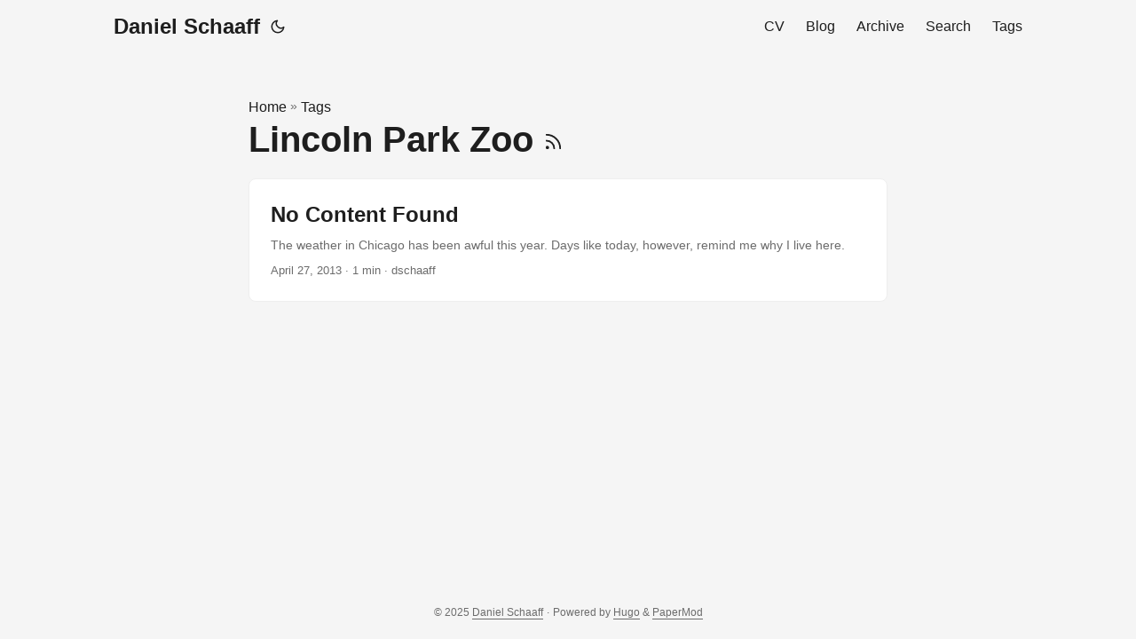

--- FILE ---
content_type: text/html; charset=utf-8
request_url: https://danielschaaff.com/tags/lincoln-park-zoo/
body_size: 2388
content:
<!doctype html><html lang=en dir=auto><head><meta charset=utf-8><meta http-equiv=X-UA-Compatible content="IE=edge"><meta name=viewport content="width=device-width,initial-scale=1,shrink-to-fit=no"><meta name=robots content="index, follow"><title>Lincoln Park Zoo | Daniel Schaaff</title>
<meta name=keywords content><meta name=description content="My humble home on the internet."><meta name=author content="Daniel Schaaff"><link rel=canonical href=https://danielschaaff.com/tags/lincoln-park-zoo/><link crossorigin=anonymous href=/assets/css/stylesheet.f49d66caae9ea0fd43f21f29e71a8d3e284517ed770f2aa86fa012953ad3c9ef.css integrity="sha256-9J1myq6eoP1D8h8p5xqNPihFF+13Dyqob6ASlTrTye8=" rel="preload stylesheet" as=style><link rel=icon href=https://danielschaaff.com/favicon.ico><link rel=icon type=image/png sizes=16x16 href=https://danielschaaff.com/favicon-16x16.png><link rel=icon type=image/png sizes=32x32 href=https://danielschaaff.com/favicon-32x32.png><link rel=apple-touch-icon href=https://danielschaaff.com/apple-touch-icon.png><link rel=mask-icon href=https://danielschaaff.com/safari-pinned-tab.svg><meta name=theme-color content="#2e2e33"><meta name=msapplication-TileColor content="#2e2e33"><link rel=alternate type=application/rss+xml href=https://danielschaaff.com/tags/lincoln-park-zoo/index.xml><link rel=alternate hreflang=en href=https://danielschaaff.com/tags/lincoln-park-zoo/><noscript><style>#theme-toggle,.top-link{display:none}</style><style>@media(prefers-color-scheme:dark){:root{--theme:rgb(29, 30, 32);--entry:rgb(46, 46, 51);--primary:rgb(218, 218, 219);--secondary:rgb(155, 156, 157);--tertiary:rgb(65, 66, 68);--content:rgb(196, 196, 197);--code-block-bg:rgb(46, 46, 51);--code-bg:rgb(55, 56, 62);--border:rgb(51, 51, 51)}.list{background:var(--theme)}.list:not(.dark)::-webkit-scrollbar-track{background:0 0}.list:not(.dark)::-webkit-scrollbar-thumb{border-color:var(--theme)}}</style></noscript><script defer src=https://cloud.umami.is/script.js data-website-id=cdde6f19-6723-42e7-8e72-138644a57d84></script><meta property="og:url" content="https://danielschaaff.com/tags/lincoln-park-zoo/"><meta property="og:site_name" content="Daniel Schaaff"><meta property="og:title" content="Lincoln Park Zoo"><meta property="og:description" content="My humble home on the internet."><meta property="og:locale" content="en"><meta property="og:type" content="website"><meta name=twitter:card content="summary"><meta name=twitter:title content="Lincoln Park Zoo"><meta name=twitter:description content="My humble home on the internet."></head><body class=list id=top><script>localStorage.getItem("pref-theme")==="dark"?document.body.classList.add("dark"):localStorage.getItem("pref-theme")==="light"?document.body.classList.remove("dark"):window.matchMedia("(prefers-color-scheme: dark)").matches&&document.body.classList.add("dark")</script><header class=header><nav class=nav><div class=logo><a href=https://danielschaaff.com/ accesskey=h title="Daniel Schaaff (Alt + H)">Daniel Schaaff</a><div class=logo-switches><button id=theme-toggle accesskey=t title="(Alt + T)" aria-label="Toggle theme"><svg id="moon" width="24" height="18" viewBox="0 0 24 24" fill="none" stroke="currentcolor" stroke-width="2" stroke-linecap="round" stroke-linejoin="round"><path d="M21 12.79A9 9 0 1111.21 3 7 7 0 0021 12.79z"/></svg><svg id="sun" width="24" height="18" viewBox="0 0 24 24" fill="none" stroke="currentcolor" stroke-width="2" stroke-linecap="round" stroke-linejoin="round"><circle cx="12" cy="12" r="5"/><line x1="12" y1="1" x2="12" y2="3"/><line x1="12" y1="21" x2="12" y2="23"/><line x1="4.22" y1="4.22" x2="5.64" y2="5.64"/><line x1="18.36" y1="18.36" x2="19.78" y2="19.78"/><line x1="1" y1="12" x2="3" y2="12"/><line x1="21" y1="12" x2="23" y2="12"/><line x1="4.22" y1="19.78" x2="5.64" y2="18.36"/><line x1="18.36" y1="5.64" x2="19.78" y2="4.22"/></svg></button></div></div><ul id=menu><li><a href=https://danielschaaff.com/cv/ title=CV><span>CV</span></a></li><li><a href=https://danielschaaff.com/posts/ title=Blog><span>Blog</span></a></li><li><a href=https://danielschaaff.com/archives title=Archive><span>Archive</span></a></li><li><a href=https://danielschaaff.com/search/ title="Search (Alt + /)" accesskey=/><span>Search</span></a></li><li><a href=https://danielschaaff.com/tags/ title=Tags><span>Tags</span></a></li></ul></nav></header><main class=main><header class=page-header><div class=breadcrumbs><a href=https://danielschaaff.com/>Home</a>&nbsp;»&nbsp;<a href=https://danielschaaff.com/tags/>Tags</a></div><h1>Lincoln Park Zoo
<a href=/tags/lincoln-park-zoo/index.xml title=RSS aria-label=RSS><svg viewBox="0 0 24 24" fill="none" stroke="currentcolor" stroke-width="2" stroke-linecap="round" stroke-linejoin="round" height="23"><path d="M4 11a9 9 0 019 9"/><path d="M4 4a16 16 0 0116 16"/><circle cx="5" cy="19" r="1"/></svg></a></h1></header><article class="post-entry tag-entry"><header class=entry-header><h2 class=entry-hint-parent>No Content Found</h2></header><div class=entry-content><p>The weather in Chicago has been awful this year. Days like today, however, remind me why I live here.</p></div><footer class=entry-footer><span title='2013-04-27 22:29:23 +0000 UTC'>April 27, 2013</span>&nbsp;·&nbsp;1 min&nbsp;·&nbsp;dschaaff</footer><a class=entry-link aria-label="post link to No Content Found" href=https://danielschaaff.com/posts/2013/the-weather-in-chicago-has-been-awful-this-year/></a></article></main><footer class=footer><span>&copy; 2025 <a href=https://danielschaaff.com/>Daniel Schaaff</a></span> ·
<span>Powered by
<a href=https://gohugo.io/ rel="noopener noreferrer" target=_blank>Hugo</a> &
        <a href=https://github.com/adityatelange/hugo-PaperMod/ rel=noopener target=_blank>PaperMod</a></span></footer><a href=#top aria-label="go to top" title="Go to Top (Alt + G)" class=top-link id=top-link accesskey=g><svg viewBox="0 0 12 6" fill="currentcolor"><path d="M12 6H0l6-6z"/></svg>
</a><script>let menu=document.getElementById("menu");menu&&(menu.scrollLeft=localStorage.getItem("menu-scroll-position"),menu.onscroll=function(){localStorage.setItem("menu-scroll-position",menu.scrollLeft)}),document.querySelectorAll('a[href^="#"]').forEach(e=>{e.addEventListener("click",function(e){e.preventDefault();var t=this.getAttribute("href").substr(1);window.matchMedia("(prefers-reduced-motion: reduce)").matches?document.querySelector(`[id='${decodeURIComponent(t)}']`).scrollIntoView():document.querySelector(`[id='${decodeURIComponent(t)}']`).scrollIntoView({behavior:"smooth"}),t==="top"?history.replaceState(null,null," "):history.pushState(null,null,`#${t}`)})})</script><script>var mybutton=document.getElementById("top-link");window.onscroll=function(){document.body.scrollTop>800||document.documentElement.scrollTop>800?(mybutton.style.visibility="visible",mybutton.style.opacity="1"):(mybutton.style.visibility="hidden",mybutton.style.opacity="0")}</script><script>document.getElementById("theme-toggle").addEventListener("click",()=>{document.body.className.includes("dark")?(document.body.classList.remove("dark"),localStorage.setItem("pref-theme","light")):(document.body.classList.add("dark"),localStorage.setItem("pref-theme","dark"))})</script></body></html>